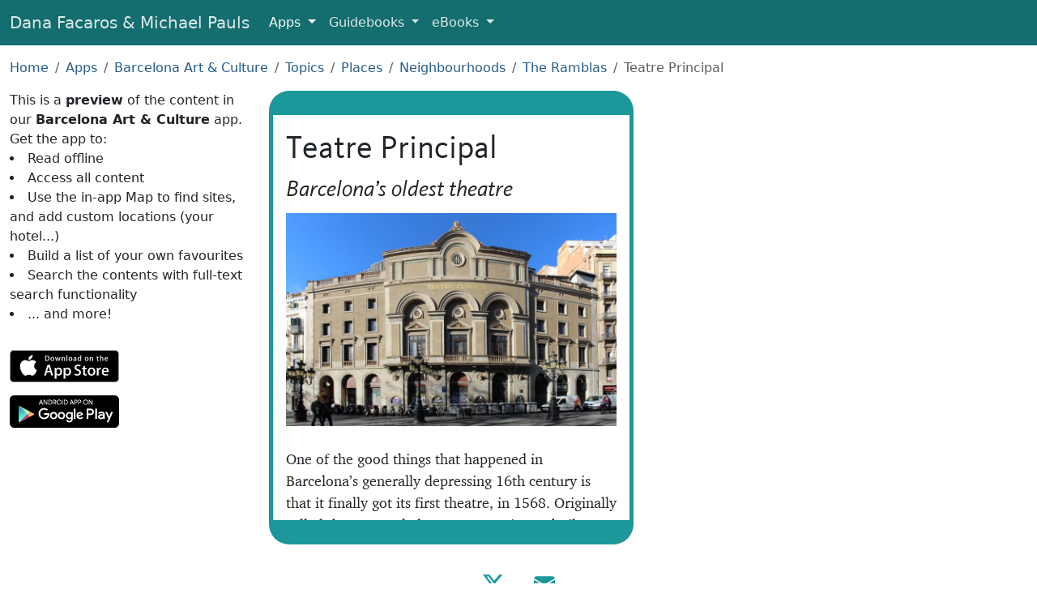

--- FILE ---
content_type: text/html; charset=UTF-8
request_url: https://www.facarospauls.com/apps/barcelona-art-and-culture/37224/teatre-principal
body_size: 4124
content:
<!doctype html>
<html lang="en">
  <meta charset="utf-8" />
  <meta
    name="viewport"
    content="width=device-width, initial-scale=1, shrink-to-fit=no"
  />

  <title>Teatre Principal - Barcelona Art &amp; Culture App</title>

  <link href="/css/all-6.min.css" rel="stylesheet" />
  <link rel="shortcut icon" href="/favicons/favicon.ico" />
  <link rel="icon" sizes="16x16 32x32 64x64" href="/favicons/favicon.ico" />
  <link
    rel="icon"
    type="image/png"
    sizes="196x196"
    href="/favicons/favicon-192.png"
  />
  <link
    rel="icon"
    type="image/png"
    sizes="160x160"
    href="/favicons/favicon-160.png"
  />
  <link
    rel="icon"
    type="image/png"
    sizes="96x96"
    href="/favicons/favicon-96.png"
  />
  <link
    rel="icon"
    type="image/png"
    sizes="64x64"
    href="/favicons/favicon-64.png"
  />
  <link
    rel="icon"
    type="image/png"
    sizes="32x32"
    href="/favicons/favicon-32.png"
  />
  <link
    rel="icon"
    type="image/png"
    sizes="16x16"
    href="/favicons/favicon-16.png"
  />
  <link rel="apple-touch-icon" href="/favicons/favicon-57.png" />
  <link
    rel="apple-touch-icon"
    sizes="114x114"
    href="/favicons/favicon-114.png"
  />
  <link rel="apple-touch-icon" sizes="72x72" href="/favicons/favicon-72.png" />
  <link
    rel="apple-touch-icon"
    sizes="144x144"
    href="/favicons/favicon-144.png"
  />
  <link rel="apple-touch-icon" sizes="60x60" href="/favicons/favicon-60.png" />
  <link
    rel="apple-touch-icon"
    sizes="120x120"
    href="/favicons/favicon-120.png"
  />
  <link rel="apple-touch-icon" sizes="76x76" href="/favicons/favicon-76.png" />
  <link
    rel="apple-touch-icon"
    sizes="152x152"
    href="/favicons/favicon-152.png"
  />
  <link
    rel="apple-touch-icon"
    sizes="180x180"
    href="/favicons/favicon-180.png"
  />
  <link rel="manifest" href="/manifest.json" />
  <meta name="theme-color" content="#205" />

  <meta property="og:title" content="Barcelona Art &amp; Culture" />
  <meta
    property="og:description"
    content="One of the good things that happened in Barcelona’s generally depressing 16th century is that it finally got its first theatre, in 1568."
  />
  <meta property="og:type" content="website" />
  <meta
    property="og:url"
    content="https://www.facarospauls.com/apps/barcelona-art-and-culture/37224/teatre-principal"
  />
  <meta
    property="og:image"
    content="https://www.facarospauls.com/apps/barcelona-art-and-culture/37224/teatre-principal-3.jpg"
  />
  <meta property="og:image:width" content="850" />
  <meta property="og:image:height" content="548" />
  <meta
    name="apple-itunes-app"
    content="app-id=451845666, app-argument=https://www.facarospauls.com/apps/barcelona-art-and-culture/37224/teatre-principal"
  />
  <link
    rel="alternate"
    href="android-app://com.sutromedia.android.guide.bcn.unbound/https/www.facarospauls.com/apps/barcelona-art-and-culture/37224/teatre-principal"
  />
  <meta name="twitter:card" content="app" />
  <meta name="twitter:site" content="@facarospauls" />
  <meta
    name="twitter:description"
    content="One of the good things that happened in Barcelona’s generally depressing 16th century is that it finally got its first theatre, in 1568."
  />
  <meta name="twitter:app:name:iphone" content="Barcelona Art & Culture" />
  <meta name="twitter:app:id:iphone" content="451845666" />
  <meta name="twitter:app:name:ipad" content="Barcelona Art & Culture" />
  <meta name="twitter:app:id:ipad" content="451845666" />
  <meta name="twitter:app:name:googleplay" content="Barcelona Art & Culture" />
  <meta
    name="twitter:app:id:googleplay"
    content="com.sutromedia.android.guide.bcn.unbound"
  />
  <meta
    name="twitter:app:url:googleplay"
    content="https://www.facarospauls.com/apps/barcelona-art-and-culture/37224/teatre-principal"
  />

  <link
    rel="canonical"
    href="https://www.facarospauls.com/apps/barcelona-art-and-culture/37224/teatre-principal"
  />

  <link rel="stylesheet" href="/css/app-preview-1-min.css" />

  <link rel="manifest" href="/apps/barcelona-art-and-culture/manifest.json" />

  <nav class="navbar navbar-expand-md navbar-dark navbar-custom">
    <div class="container-fluid">
      <a class="navbar-brand d-none d-sm-inline" href="/"
        >Dana Facaros & Michael Pauls</a
      >
      <a class="navbar-brand d-inline d-sm-none" href="/">Facaros & Pauls</a>
      <button
        class="navbar-toggler"
        type="button"
        data-bs-toggle="collapse"
        data-bs-target="#navbarNavMenu"
        aria-controls="navbarNavMenu"
        aria-expanded="false"
        aria-label="Toggle navigation"
      >
        <span class="navbar-toggler-icon"></span>
      </button>
      <div class="collapse navbar-collapse" id="navbarNavMenu">
        <ul class="navbar-nav">
          <li class="nav-item dropdown active">
            <a
              class="nav-link dropdown-toggle"
              href="#"
              id="navbarAppLink"
              role="button"
              data-bs-toggle="dropdown"
              aria-expanded="false"
            >
              Apps
            </a>
            <div class="dropdown-menu" aria-labelledby="navbarAppLink">
              <a class="dropdown-item" href="/apps/barcelona-art-and-culture/"
                >Barcelona Art & Culture</a
              >
              <a
                class="dropdown-item"
                href="/apps/bologna-modena-art-and-culture/"
                >Bologna + Modena Art & Culture</a
              >
              <a class="dropdown-item" href="/apps/florence-art-and-culture/"
                >Florence Art & Culture</a
              >
              <a class="dropdown-item" href="/apps/greek-islands/"
                >Greek Islands</a
              >
              <a class="dropdown-item" href="/apps/venice-art-and-culture/"
                >Venice Art & Culture</a
              >
              <div class="dropdown-divider"></div>
              <a class="dropdown-item" href="/apps/italian-food-decoder/"
                >Italian Food Decoder</a
              >
              <a class="dropdown-item" href="/apps/french-food-decoder/"
                >French Food Decoder</a
              >
              <a class="dropdown-item" href="/apps/greek-food-decoder/"
                >Greek Food Decoder</a
              >
            </div>
          </li>
          <li class="nav-item dropdown">
            <a
              class="nav-link dropdown-toggle"
              href="#"
              id="navbarGuidebooksLink"
              role="button"
              data-bs-toggle="dropdown"
              aria-expanded="false"
            >
              Guidebooks
            </a>
            <div class="dropdown-menu" aria-labelledby="navbarGuidebooksLink">
              <a class="dropdown-item" href="/guidebooks/france/">France</a>
              <a class="dropdown-item" href="/guidebooks/greece/">Greece</a>
              <a class="dropdown-item" href="/guidebooks/italy/">Italy</a>
              <a class="dropdown-item" href="/guidebooks/spain/">Spain</a>
              <a class="dropdown-item" href="/guidebooks/turkey/">Turkey</a>
            </div>
          </li>
          <li class="nav-item dropdown">
            <a
              class="nav-link dropdown-toggle"
              href="#"
              id="navbarEBooksLink"
              role="button"
              data-bs-toggle="dropdown"
              aria-expanded="false"
            >
              eBooks
            </a>
            <div class="dropdown-menu" aria-labelledby="navbarEBooksLink">
              <a
                class="dropdown-item"
                href="/ebooks/the-travellers-guide-to-hell/"
                >The Travellers’ Guide to Hell</a
              >
              <a
                class="dropdown-item"
                href="/ebooks/titmice-turks-and-marinated-mummies/"
                >Titmice, Turks and Marinated Mummies</a
              >
            </div>
          </li>
        </ul>
      </div>
    </div>
  </nav>

  <div class="container-fluid py-3">
    <nav aria-label="breadcrumb">
      <ol class="breadcrumb">
        <li class="breadcrumb-item"><a href="/">Home</a></li>
        <li class="breadcrumb-item"><a href="/apps/">Apps</a></li>
        <li class="breadcrumb-item">
          <a href="/apps/barcelona-art-and-culture/">Barcelona Art & Culture</a>
        </li>
        <li class="breadcrumb-item">
          <a href="/apps/barcelona-art-and-culture/1/topics">Topics</a>
        </li>
        <li class="breadcrumb-item">
          <a href="/apps/barcelona-art-and-culture/568/places">Places</a>
        </li>
        <li class="breadcrumb-item">
          <a href="/apps/barcelona-art-and-culture/3/neighbourhoods"
            >Neighbourhoods</a
          >
        </li>
        <li class="breadcrumb-item">
          <a href="/apps/barcelona-art-and-culture/55/the-ramblas"
            >The Ramblas</a
          >
        </li>
        <li class="breadcrumb-item active">Teatre Principal</li>
      </ol>
    </nav>

    <div class="row ml-0 mr-0">
      <div class="col-12 col-sm-5 col-md-4 col-lg-3 app-pitch">
        This is a <strong>preview</strong> of the content in our
        <strong>Barcelona Art & Culture</strong> app. Get the app to:
        <ul>
          <li>Read offline</li>
          <li>Access all content</li>
          <li>
            Use the in-app Map to find sites, and add custom locations (your
            hotel...)
          </li>
          <li>Build a list of your own favourites</li>
          <li>Search the contents with full-text search functionality</li>
          <li>... and more!</li>
        </ul>
        <div class="app-store-buttons">
          <a
            href="https://apps.apple.com/us/app/barcelona-art-culture/id451845666"
            class="external-link"
            data-category="App"
            data-action="Click to Apple Store"
            data-label="Barcelona Art & Culture"
            ><img alt="iOS App Store" src="/img/apple-store-165x40.svg"
          /></a>
          <a
            href="https://play.google.com/store/apps/details?id=com.sutromedia.android.guide.bcn.unbound"
            class="external-link"
            data-category="App"
            data-action="Click to Google Play"
            data-label="Barcelona Art & Culture"
            ><img
              alt="Google Play"
              src="/img/google-play-badge-135x40.png"
              srcset="
                /img/google-play-badge-270x80.png  2x,
                /img/google-play-badge-540x160.png 3x
              "
          /></a>
        </div>
      </div>

      <div class="col-12 col-sm-7 col-md-6 pl-0 pr-0">
        <div class="app-content">
          <div class="entry-description-text">
            <div class="headings">
              <h1>Teatre Principal</h1>
              <h3>Barcelona’s oldest theatre</h3>
            </div>
            <img
              src="teatre-principal-3.jpg"
              alt="Théâtre Principal, Barcelone."
              title="Théâtre Principal, Barcelone."
            />
            <p></p>
            <p>
              One of the good things that happened in Barcelona’s generally
              depressing 16th century is that it finally got its first theatre,
              in 1568. Originally called the Teatro de la Santa Creu, it was
              built on donated land along the up and coming Rambla to help
              finance the
              <a href="../413/antic-hospital-de-la-santa-creu"
                >Antic Hospital de la Santa Creu</a
              >
              with its ticket sales. These were considerable: for centuries it
              was the only stage in town, hosting both plays and operas
            </p>
            <img
              src="teatre-principal-2.jpg"
              alt="Teatre Principal, foto ca. 1850, amb l'antiga façana de 1847"
              title="Teatre Principal, foto ca. 1850, amb l'antiga façana de 1847"
            />
            <p>
              It underwent various rebuildings, then burned to the ground in
              1787. The local nobility pitched in for a new theatre, which was
              ready the following year. But the opening of the nearby
              <a href="../396/liceu">Liceu</a> led to its decline.
            </p>
            <p>
              Several times there was talk of demolishing it, until over-ruled
              by popular opinion. It presented its last performance in 2006, and
              has been used as a nightclub since; at the time of writing is
              being renovated, possibly reopening as a theatre for the 2024
              season.
            </p>
            <div class="practical-info">
              <div class="practical-info-header">
                Practical Info
                <img src="/img/info.svg" alt="Practical Info icon" />
              </div>
              <p>27 Rambla</p>
            </div>
          </div>
          <div class="entry-grid">
            <a
              href="../55/the-ramblas"
              style="background-image: url(../55/icon.jpg)"
            >
              <div class="button-text grouping-entry">
                <h2>The Ramblas</h2>
              </div></a
            ><a
              href="../570/theatres"
              style="background-image: url(../570/icon.jpg)"
            >
              <div class="button-text grouping-entry"><h2>Theatres</h2></div></a
            >
          </div>
          <div class="small-print">
            Text © Dana Facaros & Michael Pauls
            <p>Images by Chabe01, Unknown authorUnknown author</p>
          </div>
        </div>
      </div>

      <div class="col-12 col-sm-12 col-md-2 col-lg-3"></div>
    </div>
  </div>

  <footer class="footer">
    <a
      href="https://x.com/facarospauls"
      title="@facarospauls on X"
      target="_blank"
      rel="noopener"
      ><img alt="X logo" src="/img/X.svg"
    /></a>
    <a href="mailto:dana@facarospauls.com" title="Email Us"
      ><img alt="Email" src="/img/envelope-fill.svg"
    /></a>
  </footer>

  <script src="/js/bootstrap5.min.js"></script>

  <script type="application/ld+json">
    {
      "@context": "http://schema.org",
      "@graph": [
        {
          "@type": "BreadcrumbList",
          "itemListElement": [
            {
              "@type": "ListItem",
              "position": 1,
              "item": { "@id": "/apps/", "name": "Apps" }
            },
            {
              "@type": "ListItem",
              "position": 2,
              "item": {
                "@id": "/apps/barcelona-art-and-culture/",
                "name": "Barcelona Art & Culture"
              }
            },
            {
              "@type": "ListItem",
              "position": 3,
              "item": {
                "@id": "/apps/barcelona-art-and-culture/1/topics",
                "name": "Topics"
              }
            },
            {
              "@type": "ListItem",
              "position": 4,
              "item": {
                "@id": "/apps/barcelona-art-and-culture/568/places",
                "name": "Places"
              }
            },
            {
              "@type": "ListItem",
              "position": 5,
              "item": {
                "@id": "/apps/barcelona-art-and-culture/3/neighbourhoods",
                "name": "Neighbourhoods"
              }
            },
            {
              "@type": "ListItem",
              "position": 6,
              "item": {
                "@id": "/apps/barcelona-art-and-culture/55/the-ramblas",
                "name": "The Ramblas"
              }
            },
            {
              "@type": "ListItem",
              "position": 7,
              "item": {
                "@id": "/apps/barcelona-art-and-culture/37224/teatre-principal",
                "name": "Teatre Principal"
              }
            }
          ]
        },
        {
          "@type": "BreadcrumbList",
          "itemListElement": [
            {
              "@type": "ListItem",
              "position": 1,
              "item": { "@id": "/apps/", "name": "Apps" }
            },
            {
              "@type": "ListItem",
              "position": 2,
              "item": {
                "@id": "/apps/barcelona-art-and-culture/",
                "name": "Barcelona Art & Culture"
              }
            },
            {
              "@type": "ListItem",
              "position": 3,
              "item": {
                "@id": "/apps/barcelona-art-and-culture/1/topics",
                "name": "Topics"
              }
            },
            {
              "@type": "ListItem",
              "position": 4,
              "item": {
                "@id": "/apps/barcelona-art-and-culture/568/places",
                "name": "Places"
              }
            },
            {
              "@type": "ListItem",
              "position": 5,
              "item": {
                "@id": "/apps/barcelona-art-and-culture/570/theatres",
                "name": "Theatres"
              }
            },
            {
              "@type": "ListItem",
              "position": 6,
              "item": {
                "@id": "/apps/barcelona-art-and-culture/37224/teatre-principal",
                "name": "Teatre Principal"
              }
            }
          ]
        }
      ]
    }
  </script>
</html>
<script defer src="https://static.cloudflareinsights.com/beacon.min.js/vcd15cbe7772f49c399c6a5babf22c1241717689176015" integrity="sha512-ZpsOmlRQV6y907TI0dKBHq9Md29nnaEIPlkf84rnaERnq6zvWvPUqr2ft8M1aS28oN72PdrCzSjY4U6VaAw1EQ==" data-cf-beacon='{"version":"2024.11.0","token":"5055dcca4b3942d2903d8a747e788254","r":1,"server_timing":{"name":{"cfCacheStatus":true,"cfEdge":true,"cfExtPri":true,"cfL4":true,"cfOrigin":true,"cfSpeedBrain":true},"location_startswith":null}}' crossorigin="anonymous"></script>
